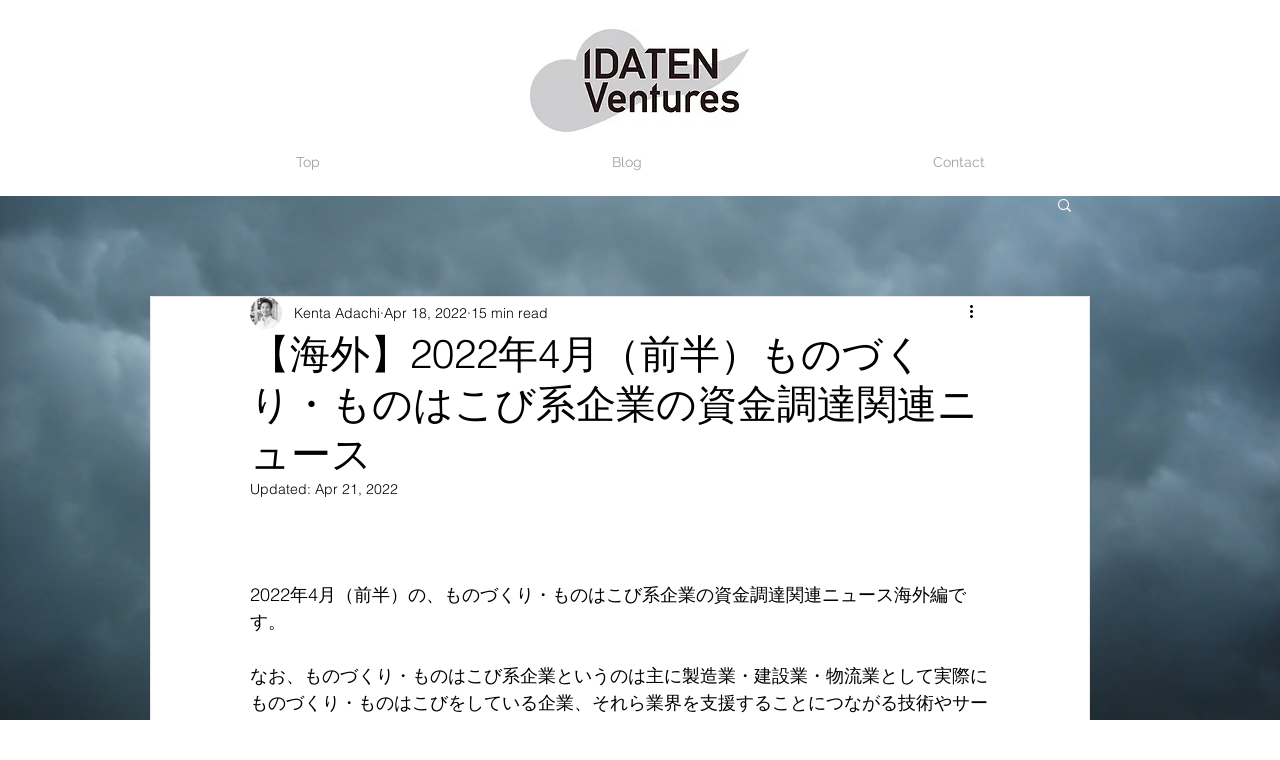

--- FILE ---
content_type: text/css; charset=utf-8
request_url: https://www.idaten.vc/_serverless/pro-gallery-css-v4-server/layoutCss?ver=2&id=7lcoi-not-scoped&items=3359_700_700&container=878_740_323_720&options=gallerySizeType:px%7CenableInfiniteScroll:true%7CtitlePlacement:SHOW_ON_HOVER%7CgridStyle:1%7CimageMargin:5%7CgalleryLayout:2%7CisVertical:true%7CnumberOfImagesPerRow:3%7CcubeRatio:1%7CcubeType:fill%7CgalleryThumbnailsAlignment:none
body_size: -237
content:
#pro-gallery-7lcoi-not-scoped [data-hook="item-container"][data-idx="0"].gallery-item-container{opacity: 1 !important;display: block !important;transition: opacity .2s ease !important;top: 0px !important;left: 0px !important;right: auto !important;height: 243px !important;width: 243px !important;} #pro-gallery-7lcoi-not-scoped [data-hook="item-container"][data-idx="0"] .gallery-item-common-info-outer{height: 100% !important;} #pro-gallery-7lcoi-not-scoped [data-hook="item-container"][data-idx="0"] .gallery-item-common-info{height: 100% !important;width: 100% !important;} #pro-gallery-7lcoi-not-scoped [data-hook="item-container"][data-idx="0"] .gallery-item-wrapper{width: 243px !important;height: 243px !important;margin: 0 !important;} #pro-gallery-7lcoi-not-scoped [data-hook="item-container"][data-idx="0"] .gallery-item-content{width: 243px !important;height: 243px !important;margin: 0px 0px !important;opacity: 1 !important;} #pro-gallery-7lcoi-not-scoped [data-hook="item-container"][data-idx="0"] .gallery-item-hover{width: 243px !important;height: 243px !important;opacity: 1 !important;} #pro-gallery-7lcoi-not-scoped [data-hook="item-container"][data-idx="0"] .item-hover-flex-container{width: 243px !important;height: 243px !important;margin: 0px 0px !important;opacity: 1 !important;} #pro-gallery-7lcoi-not-scoped [data-hook="item-container"][data-idx="0"] .gallery-item-wrapper img{width: 100% !important;height: 100% !important;opacity: 1 !important;} #pro-gallery-7lcoi-not-scoped .pro-gallery-prerender{height:243px !important;}#pro-gallery-7lcoi-not-scoped {height:243px !important; width:740px !important;}#pro-gallery-7lcoi-not-scoped .pro-gallery-margin-container {height:243px !important;}#pro-gallery-7lcoi-not-scoped .pro-gallery {height:243px !important; width:740px !important;}#pro-gallery-7lcoi-not-scoped .pro-gallery-parent-container {height:243px !important; width:745px !important;}